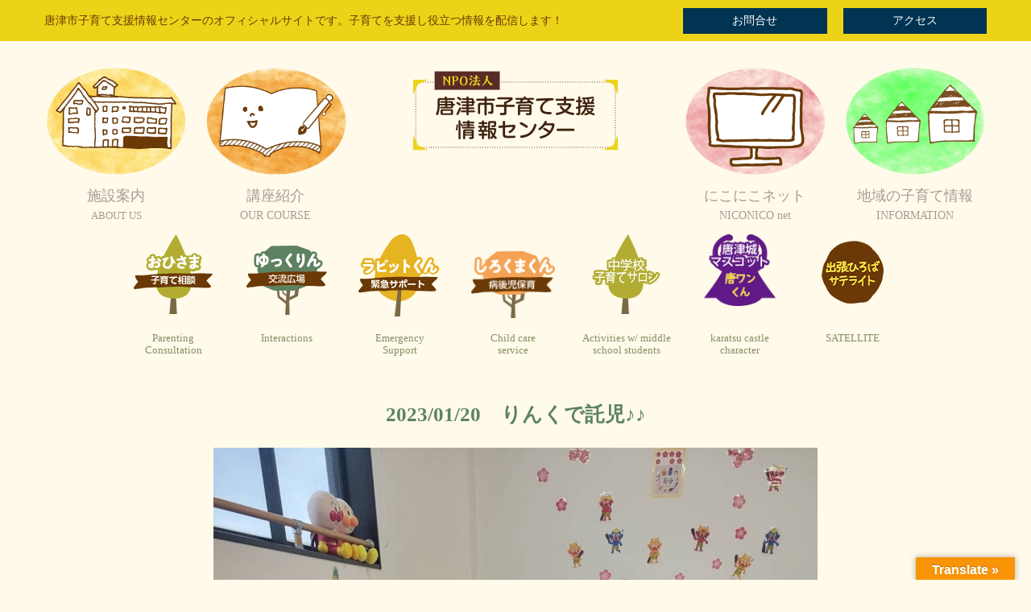

--- FILE ---
content_type: text/html; charset=UTF-8
request_url: https://karatsu-kosodate.net/rabbit/2023/01/20%E3%80%80%E3%82%8A%E3%82%93%E3%81%8F%E3%81%A7%E8%A8%97%E5%85%90%E2%99%AA%E2%99%AA
body_size: 14689
content:
<!DOCTYPE html>
<html dir="ltr" lang="ja" prefix="og: https://ogp.me/ns#">
<head>
	<meta charset="UTF-8">
	
	<meta name="viewport" content="width=device-width, initial-scale=1.0, maximum-scale=2.0, user-scalable=1" />
	<meta name="format-detection" content="telephone=no" />

		<!-- All in One SEO 4.5.9.2 - aioseo.com -->
		<title>ラビットくんの託児です。ボールをコロコロ上手に転がして遊んでるよ♪♪(*'▽')//</title>
		<meta name="robots" content="max-image-preview:large" />
		<link rel="canonical" href="https://karatsu-kosodate.net/rabbit/2023/01/20%E3%80%80%E3%82%8A%E3%82%93%E3%81%8F%E3%81%A7%E8%A8%97%E5%85%90%E2%99%AA%E2%99%AA" />
		<meta name="generator" content="All in One SEO (AIOSEO) 4.5.9.2" />
		<meta property="og:locale" content="ja_JP" />
		<meta property="og:site_name" content="【公式】唐津市子育て支援情報センター |" />
		<meta property="og:type" content="article" />
		<meta property="og:title" content="ラビットくんの託児です。ボールをコロコロ上手に転がして遊んでるよ♪♪(*&#039;▽&#039;)//" />
		<meta property="og:url" content="https://karatsu-kosodate.net/rabbit/2023/01/20%E3%80%80%E3%82%8A%E3%82%93%E3%81%8F%E3%81%A7%E8%A8%97%E5%85%90%E2%99%AA%E2%99%AA" />
		<meta property="article:published_time" content="2023-01-20T05:54:05+00:00" />
		<meta property="article:modified_time" content="2023-01-20T05:54:35+00:00" />
		<meta name="twitter:card" content="summary" />
		<meta name="twitter:title" content="ラビットくんの託児です。ボールをコロコロ上手に転がして遊んでるよ♪♪(*&#039;▽&#039;)//" />
		<meta name="google" content="nositelinkssearchbox" />
		<script type="application/ld+json" class="aioseo-schema">
			{"@context":"https:\/\/schema.org","@graph":[{"@type":"BreadcrumbList","@id":"https:\/\/karatsu-kosodate.net\/rabbit\/2023\/01\/20%E3%80%80%E3%82%8A%E3%82%93%E3%81%8F%E3%81%A7%E8%A8%97%E5%85%90%E2%99%AA%E2%99%AA#breadcrumblist","itemListElement":[{"@type":"ListItem","@id":"https:\/\/karatsu-kosodate.net\/#listItem","position":1,"name":"\u5bb6","item":"https:\/\/karatsu-kosodate.net\/","nextItem":"https:\/\/karatsu-kosodate.net\/rabbit\/2023\/01\/20%E3%80%80%E3%82%8A%E3%82%93%E3%81%8F%E3%81%A7%E8%A8%97%E5%85%90%E2%99%AA%E2%99%AA#listItem"},{"@type":"ListItem","@id":"https:\/\/karatsu-kosodate.net\/rabbit\/2023\/01\/20%E3%80%80%E3%82%8A%E3%82%93%E3%81%8F%E3%81%A7%E8%A8%97%E5%85%90%E2%99%AA%E2%99%AA#listItem","position":2,"name":"2023\/01\/20\u3000\u308a\u3093\u304f\u3067\u8a17\u5150\u266a\u266a","previousItem":"https:\/\/karatsu-kosodate.net\/#listItem"}]},{"@type":"Organization","@id":"https:\/\/karatsu-kosodate.net\/#organization","name":"\u3010\u516c\u5f0f\u3011\u5510\u6d25\u5e02\u5b50\u80b2\u3066\u652f\u63f4\u60c5\u5831\u30bb\u30f3\u30bf\u30fc","url":"https:\/\/karatsu-kosodate.net\/"},{"@type":"WebPage","@id":"https:\/\/karatsu-kosodate.net\/rabbit\/2023\/01\/20%E3%80%80%E3%82%8A%E3%82%93%E3%81%8F%E3%81%A7%E8%A8%97%E5%85%90%E2%99%AA%E2%99%AA#webpage","url":"https:\/\/karatsu-kosodate.net\/rabbit\/2023\/01\/20%E3%80%80%E3%82%8A%E3%82%93%E3%81%8F%E3%81%A7%E8%A8%97%E5%85%90%E2%99%AA%E2%99%AA","name":"\u30e9\u30d3\u30c3\u30c8\u304f\u3093\u306e\u8a17\u5150\u3067\u3059\u3002\u30dc\u30fc\u30eb\u3092\u30b3\u30ed\u30b3\u30ed\u4e0a\u624b\u306b\u8ee2\u304c\u3057\u3066\u904a\u3093\u3067\u308b\u3088\u266a\u266a(*'\u25bd')\/\/","inLanguage":"ja","isPartOf":{"@id":"https:\/\/karatsu-kosodate.net\/#website"},"breadcrumb":{"@id":"https:\/\/karatsu-kosodate.net\/rabbit\/2023\/01\/20%E3%80%80%E3%82%8A%E3%82%93%E3%81%8F%E3%81%A7%E8%A8%97%E5%85%90%E2%99%AA%E2%99%AA#breadcrumblist"},"image":{"@type":"ImageObject","url":"https:\/\/karatsu-kosodate.net\/wp10\/wp-content\/uploads\/2023\/01\/IMG_4605.jpg","@id":"https:\/\/karatsu-kosodate.net\/rabbit\/2023\/01\/20%E3%80%80%E3%82%8A%E3%82%93%E3%81%8F%E3%81%A7%E8%A8%97%E5%85%90%E2%99%AA%E2%99%AA\/#mainImage","width":750,"height":1000},"primaryImageOfPage":{"@id":"https:\/\/karatsu-kosodate.net\/rabbit\/2023\/01\/20%E3%80%80%E3%82%8A%E3%82%93%E3%81%8F%E3%81%A7%E8%A8%97%E5%85%90%E2%99%AA%E2%99%AA#mainImage"},"datePublished":"2023-01-20T14:54:05+09:00","dateModified":"2023-01-20T14:54:35+09:00"},{"@type":"WebSite","@id":"https:\/\/karatsu-kosodate.net\/#website","url":"https:\/\/karatsu-kosodate.net\/","name":"\u3010\u516c\u5f0f\u3011\u5510\u6d25\u5e02\u5b50\u80b2\u3066\u652f\u63f4\u60c5\u5831\u30bb\u30f3\u30bf\u30fc","inLanguage":"ja","publisher":{"@id":"https:\/\/karatsu-kosodate.net\/#organization"}}]}
		</script>
		<!-- All in One SEO -->

<link rel="shortcut icon" href="https://karatsu-kosodate.net/wp10/wp-content/uploads/2019/06/favi.ico" /><link rel='dns-prefetch' href='//maps.google.com' />
<link rel='dns-prefetch' href='//translate.google.com' />
<link rel="alternate" type="application/rss+xml" title="【公式】唐津市子育て支援情報センター &raquo; フィード" href="https://karatsu-kosodate.net/feed/" />
<script type="text/javascript">
/* <![CDATA[ */
window._wpemojiSettings = {"baseUrl":"https:\/\/s.w.org\/images\/core\/emoji\/14.0.0\/72x72\/","ext":".png","svgUrl":"https:\/\/s.w.org\/images\/core\/emoji\/14.0.0\/svg\/","svgExt":".svg","source":{"concatemoji":"https:\/\/karatsu-kosodate.net\/wp10\/wp-includes\/js\/wp-emoji-release.min.js?ver=6.4.7"}};
/*! This file is auto-generated */
!function(i,n){var o,s,e;function c(e){try{var t={supportTests:e,timestamp:(new Date).valueOf()};sessionStorage.setItem(o,JSON.stringify(t))}catch(e){}}function p(e,t,n){e.clearRect(0,0,e.canvas.width,e.canvas.height),e.fillText(t,0,0);var t=new Uint32Array(e.getImageData(0,0,e.canvas.width,e.canvas.height).data),r=(e.clearRect(0,0,e.canvas.width,e.canvas.height),e.fillText(n,0,0),new Uint32Array(e.getImageData(0,0,e.canvas.width,e.canvas.height).data));return t.every(function(e,t){return e===r[t]})}function u(e,t,n){switch(t){case"flag":return n(e,"\ud83c\udff3\ufe0f\u200d\u26a7\ufe0f","\ud83c\udff3\ufe0f\u200b\u26a7\ufe0f")?!1:!n(e,"\ud83c\uddfa\ud83c\uddf3","\ud83c\uddfa\u200b\ud83c\uddf3")&&!n(e,"\ud83c\udff4\udb40\udc67\udb40\udc62\udb40\udc65\udb40\udc6e\udb40\udc67\udb40\udc7f","\ud83c\udff4\u200b\udb40\udc67\u200b\udb40\udc62\u200b\udb40\udc65\u200b\udb40\udc6e\u200b\udb40\udc67\u200b\udb40\udc7f");case"emoji":return!n(e,"\ud83e\udef1\ud83c\udffb\u200d\ud83e\udef2\ud83c\udfff","\ud83e\udef1\ud83c\udffb\u200b\ud83e\udef2\ud83c\udfff")}return!1}function f(e,t,n){var r="undefined"!=typeof WorkerGlobalScope&&self instanceof WorkerGlobalScope?new OffscreenCanvas(300,150):i.createElement("canvas"),a=r.getContext("2d",{willReadFrequently:!0}),o=(a.textBaseline="top",a.font="600 32px Arial",{});return e.forEach(function(e){o[e]=t(a,e,n)}),o}function t(e){var t=i.createElement("script");t.src=e,t.defer=!0,i.head.appendChild(t)}"undefined"!=typeof Promise&&(o="wpEmojiSettingsSupports",s=["flag","emoji"],n.supports={everything:!0,everythingExceptFlag:!0},e=new Promise(function(e){i.addEventListener("DOMContentLoaded",e,{once:!0})}),new Promise(function(t){var n=function(){try{var e=JSON.parse(sessionStorage.getItem(o));if("object"==typeof e&&"number"==typeof e.timestamp&&(new Date).valueOf()<e.timestamp+604800&&"object"==typeof e.supportTests)return e.supportTests}catch(e){}return null}();if(!n){if("undefined"!=typeof Worker&&"undefined"!=typeof OffscreenCanvas&&"undefined"!=typeof URL&&URL.createObjectURL&&"undefined"!=typeof Blob)try{var e="postMessage("+f.toString()+"("+[JSON.stringify(s),u.toString(),p.toString()].join(",")+"));",r=new Blob([e],{type:"text/javascript"}),a=new Worker(URL.createObjectURL(r),{name:"wpTestEmojiSupports"});return void(a.onmessage=function(e){c(n=e.data),a.terminate(),t(n)})}catch(e){}c(n=f(s,u,p))}t(n)}).then(function(e){for(var t in e)n.supports[t]=e[t],n.supports.everything=n.supports.everything&&n.supports[t],"flag"!==t&&(n.supports.everythingExceptFlag=n.supports.everythingExceptFlag&&n.supports[t]);n.supports.everythingExceptFlag=n.supports.everythingExceptFlag&&!n.supports.flag,n.DOMReady=!1,n.readyCallback=function(){n.DOMReady=!0}}).then(function(){return e}).then(function(){var e;n.supports.everything||(n.readyCallback(),(e=n.source||{}).concatemoji?t(e.concatemoji):e.wpemoji&&e.twemoji&&(t(e.twemoji),t(e.wpemoji)))}))}((window,document),window._wpemojiSettings);
/* ]]> */
</script>
<link rel='stylesheet' id='sbi_styles-css' href='https://karatsu-kosodate.net/wp10/wp-content/plugins/instagram-feed-pro/css/sbi-styles.min.css?ver=6.8.1' type='text/css' media='all' />
<link rel='stylesheet' id='fancybox-css' href='//karatsu-kosodate.net/wp10/wp-content/plugins/weluka/assets/js/fancybox/jquery.fancybox.css?ver=2.1.5' type='text/css' media='all' />
<link rel='stylesheet' id='mediaelement-css' href='https://karatsu-kosodate.net/wp10/wp-includes/js/mediaelement/mediaelementplayer-legacy.min.css?ver=4.2.17' type='text/css' media='all' />
<link rel='stylesheet' id='wp-mediaelement-css' href='https://karatsu-kosodate.net/wp10/wp-includes/js/mediaelement/wp-mediaelement.min.css?ver=6.4.7' type='text/css' media='all' />
<link rel='stylesheet' id='weluka-flex-slider-css' href='//karatsu-kosodate.net/wp10/wp-content/plugins/weluka/assets/js/flexslider/flexslider.css?ver=2.6.3' type='text/css' media='all' />
<link rel='stylesheet' id='bootstrap-weluka-css' href='//karatsu-kosodate.net/wp10/wp-content/plugins/weluka/assets/css/bootstrap-weluka.min.css?ver=1.2.9.5' type='text/css' media='all' />
<link rel='stylesheet' id='bootstrap-dropdowns-enhancement-css' href='//karatsu-kosodate.net/wp10/wp-content/plugins/weluka/assets/css/dropdowns-enhancement.min.css?ver=3.3.1' type='text/css' media='all' />
<link rel='stylesheet' id='font-awesome-css' href='//karatsu-kosodate.net/wp10/wp-content/plugins/weluka/assets/css/font-awesome.min.css?ver=4.7.0' type='text/css' media='all' />
<link rel='stylesheet' id='weluka-animate-css' href='//karatsu-kosodate.net/wp10/wp-content/plugins/weluka/assets/css/weluka-animate.min.css?ver=1.2.9.5' type='text/css' media='all' />
<link rel='stylesheet' id='weluka-webfont-css' href='https://karatsu-kosodate.net/wp10/wp-content/plugins/weluka/assets/css/webfont1.css?ver=1.2.9.5' type='text/css' media='all' />
<style id='wp-emoji-styles-inline-css' type='text/css'>

	img.wp-smiley, img.emoji {
		display: inline !important;
		border: none !important;
		box-shadow: none !important;
		height: 1em !important;
		width: 1em !important;
		margin: 0 0.07em !important;
		vertical-align: -0.1em !important;
		background: none !important;
		padding: 0 !important;
	}
</style>
<link rel='stylesheet' id='wp-block-library-css' href='https://karatsu-kosodate.net/wp10/wp-includes/css/dist/block-library/style.min.css?ver=6.4.7' type='text/css' media='all' />
<style id='classic-theme-styles-inline-css' type='text/css'>
/*! This file is auto-generated */
.wp-block-button__link{color:#fff;background-color:#32373c;border-radius:9999px;box-shadow:none;text-decoration:none;padding:calc(.667em + 2px) calc(1.333em + 2px);font-size:1.125em}.wp-block-file__button{background:#32373c;color:#fff;text-decoration:none}
</style>
<style id='global-styles-inline-css' type='text/css'>
body{--wp--preset--color--black: #000000;--wp--preset--color--cyan-bluish-gray: #abb8c3;--wp--preset--color--white: #ffffff;--wp--preset--color--pale-pink: #f78da7;--wp--preset--color--vivid-red: #cf2e2e;--wp--preset--color--luminous-vivid-orange: #ff6900;--wp--preset--color--luminous-vivid-amber: #fcb900;--wp--preset--color--light-green-cyan: #7bdcb5;--wp--preset--color--vivid-green-cyan: #00d084;--wp--preset--color--pale-cyan-blue: #8ed1fc;--wp--preset--color--vivid-cyan-blue: #0693e3;--wp--preset--color--vivid-purple: #9b51e0;--wp--preset--gradient--vivid-cyan-blue-to-vivid-purple: linear-gradient(135deg,rgba(6,147,227,1) 0%,rgb(155,81,224) 100%);--wp--preset--gradient--light-green-cyan-to-vivid-green-cyan: linear-gradient(135deg,rgb(122,220,180) 0%,rgb(0,208,130) 100%);--wp--preset--gradient--luminous-vivid-amber-to-luminous-vivid-orange: linear-gradient(135deg,rgba(252,185,0,1) 0%,rgba(255,105,0,1) 100%);--wp--preset--gradient--luminous-vivid-orange-to-vivid-red: linear-gradient(135deg,rgba(255,105,0,1) 0%,rgb(207,46,46) 100%);--wp--preset--gradient--very-light-gray-to-cyan-bluish-gray: linear-gradient(135deg,rgb(238,238,238) 0%,rgb(169,184,195) 100%);--wp--preset--gradient--cool-to-warm-spectrum: linear-gradient(135deg,rgb(74,234,220) 0%,rgb(151,120,209) 20%,rgb(207,42,186) 40%,rgb(238,44,130) 60%,rgb(251,105,98) 80%,rgb(254,248,76) 100%);--wp--preset--gradient--blush-light-purple: linear-gradient(135deg,rgb(255,206,236) 0%,rgb(152,150,240) 100%);--wp--preset--gradient--blush-bordeaux: linear-gradient(135deg,rgb(254,205,165) 0%,rgb(254,45,45) 50%,rgb(107,0,62) 100%);--wp--preset--gradient--luminous-dusk: linear-gradient(135deg,rgb(255,203,112) 0%,rgb(199,81,192) 50%,rgb(65,88,208) 100%);--wp--preset--gradient--pale-ocean: linear-gradient(135deg,rgb(255,245,203) 0%,rgb(182,227,212) 50%,rgb(51,167,181) 100%);--wp--preset--gradient--electric-grass: linear-gradient(135deg,rgb(202,248,128) 0%,rgb(113,206,126) 100%);--wp--preset--gradient--midnight: linear-gradient(135deg,rgb(2,3,129) 0%,rgb(40,116,252) 100%);--wp--preset--font-size--small: 13px;--wp--preset--font-size--medium: 20px;--wp--preset--font-size--large: 36px;--wp--preset--font-size--x-large: 42px;--wp--preset--spacing--20: 0.44rem;--wp--preset--spacing--30: 0.67rem;--wp--preset--spacing--40: 1rem;--wp--preset--spacing--50: 1.5rem;--wp--preset--spacing--60: 2.25rem;--wp--preset--spacing--70: 3.38rem;--wp--preset--spacing--80: 5.06rem;--wp--preset--shadow--natural: 6px 6px 9px rgba(0, 0, 0, 0.2);--wp--preset--shadow--deep: 12px 12px 50px rgba(0, 0, 0, 0.4);--wp--preset--shadow--sharp: 6px 6px 0px rgba(0, 0, 0, 0.2);--wp--preset--shadow--outlined: 6px 6px 0px -3px rgba(255, 255, 255, 1), 6px 6px rgba(0, 0, 0, 1);--wp--preset--shadow--crisp: 6px 6px 0px rgba(0, 0, 0, 1);}:where(.is-layout-flex){gap: 0.5em;}:where(.is-layout-grid){gap: 0.5em;}body .is-layout-flow > .alignleft{float: left;margin-inline-start: 0;margin-inline-end: 2em;}body .is-layout-flow > .alignright{float: right;margin-inline-start: 2em;margin-inline-end: 0;}body .is-layout-flow > .aligncenter{margin-left: auto !important;margin-right: auto !important;}body .is-layout-constrained > .alignleft{float: left;margin-inline-start: 0;margin-inline-end: 2em;}body .is-layout-constrained > .alignright{float: right;margin-inline-start: 2em;margin-inline-end: 0;}body .is-layout-constrained > .aligncenter{margin-left: auto !important;margin-right: auto !important;}body .is-layout-constrained > :where(:not(.alignleft):not(.alignright):not(.alignfull)){max-width: var(--wp--style--global--content-size);margin-left: auto !important;margin-right: auto !important;}body .is-layout-constrained > .alignwide{max-width: var(--wp--style--global--wide-size);}body .is-layout-flex{display: flex;}body .is-layout-flex{flex-wrap: wrap;align-items: center;}body .is-layout-flex > *{margin: 0;}body .is-layout-grid{display: grid;}body .is-layout-grid > *{margin: 0;}:where(.wp-block-columns.is-layout-flex){gap: 2em;}:where(.wp-block-columns.is-layout-grid){gap: 2em;}:where(.wp-block-post-template.is-layout-flex){gap: 1.25em;}:where(.wp-block-post-template.is-layout-grid){gap: 1.25em;}.has-black-color{color: var(--wp--preset--color--black) !important;}.has-cyan-bluish-gray-color{color: var(--wp--preset--color--cyan-bluish-gray) !important;}.has-white-color{color: var(--wp--preset--color--white) !important;}.has-pale-pink-color{color: var(--wp--preset--color--pale-pink) !important;}.has-vivid-red-color{color: var(--wp--preset--color--vivid-red) !important;}.has-luminous-vivid-orange-color{color: var(--wp--preset--color--luminous-vivid-orange) !important;}.has-luminous-vivid-amber-color{color: var(--wp--preset--color--luminous-vivid-amber) !important;}.has-light-green-cyan-color{color: var(--wp--preset--color--light-green-cyan) !important;}.has-vivid-green-cyan-color{color: var(--wp--preset--color--vivid-green-cyan) !important;}.has-pale-cyan-blue-color{color: var(--wp--preset--color--pale-cyan-blue) !important;}.has-vivid-cyan-blue-color{color: var(--wp--preset--color--vivid-cyan-blue) !important;}.has-vivid-purple-color{color: var(--wp--preset--color--vivid-purple) !important;}.has-black-background-color{background-color: var(--wp--preset--color--black) !important;}.has-cyan-bluish-gray-background-color{background-color: var(--wp--preset--color--cyan-bluish-gray) !important;}.has-white-background-color{background-color: var(--wp--preset--color--white) !important;}.has-pale-pink-background-color{background-color: var(--wp--preset--color--pale-pink) !important;}.has-vivid-red-background-color{background-color: var(--wp--preset--color--vivid-red) !important;}.has-luminous-vivid-orange-background-color{background-color: var(--wp--preset--color--luminous-vivid-orange) !important;}.has-luminous-vivid-amber-background-color{background-color: var(--wp--preset--color--luminous-vivid-amber) !important;}.has-light-green-cyan-background-color{background-color: var(--wp--preset--color--light-green-cyan) !important;}.has-vivid-green-cyan-background-color{background-color: var(--wp--preset--color--vivid-green-cyan) !important;}.has-pale-cyan-blue-background-color{background-color: var(--wp--preset--color--pale-cyan-blue) !important;}.has-vivid-cyan-blue-background-color{background-color: var(--wp--preset--color--vivid-cyan-blue) !important;}.has-vivid-purple-background-color{background-color: var(--wp--preset--color--vivid-purple) !important;}.has-black-border-color{border-color: var(--wp--preset--color--black) !important;}.has-cyan-bluish-gray-border-color{border-color: var(--wp--preset--color--cyan-bluish-gray) !important;}.has-white-border-color{border-color: var(--wp--preset--color--white) !important;}.has-pale-pink-border-color{border-color: var(--wp--preset--color--pale-pink) !important;}.has-vivid-red-border-color{border-color: var(--wp--preset--color--vivid-red) !important;}.has-luminous-vivid-orange-border-color{border-color: var(--wp--preset--color--luminous-vivid-orange) !important;}.has-luminous-vivid-amber-border-color{border-color: var(--wp--preset--color--luminous-vivid-amber) !important;}.has-light-green-cyan-border-color{border-color: var(--wp--preset--color--light-green-cyan) !important;}.has-vivid-green-cyan-border-color{border-color: var(--wp--preset--color--vivid-green-cyan) !important;}.has-pale-cyan-blue-border-color{border-color: var(--wp--preset--color--pale-cyan-blue) !important;}.has-vivid-cyan-blue-border-color{border-color: var(--wp--preset--color--vivid-cyan-blue) !important;}.has-vivid-purple-border-color{border-color: var(--wp--preset--color--vivid-purple) !important;}.has-vivid-cyan-blue-to-vivid-purple-gradient-background{background: var(--wp--preset--gradient--vivid-cyan-blue-to-vivid-purple) !important;}.has-light-green-cyan-to-vivid-green-cyan-gradient-background{background: var(--wp--preset--gradient--light-green-cyan-to-vivid-green-cyan) !important;}.has-luminous-vivid-amber-to-luminous-vivid-orange-gradient-background{background: var(--wp--preset--gradient--luminous-vivid-amber-to-luminous-vivid-orange) !important;}.has-luminous-vivid-orange-to-vivid-red-gradient-background{background: var(--wp--preset--gradient--luminous-vivid-orange-to-vivid-red) !important;}.has-very-light-gray-to-cyan-bluish-gray-gradient-background{background: var(--wp--preset--gradient--very-light-gray-to-cyan-bluish-gray) !important;}.has-cool-to-warm-spectrum-gradient-background{background: var(--wp--preset--gradient--cool-to-warm-spectrum) !important;}.has-blush-light-purple-gradient-background{background: var(--wp--preset--gradient--blush-light-purple) !important;}.has-blush-bordeaux-gradient-background{background: var(--wp--preset--gradient--blush-bordeaux) !important;}.has-luminous-dusk-gradient-background{background: var(--wp--preset--gradient--luminous-dusk) !important;}.has-pale-ocean-gradient-background{background: var(--wp--preset--gradient--pale-ocean) !important;}.has-electric-grass-gradient-background{background: var(--wp--preset--gradient--electric-grass) !important;}.has-midnight-gradient-background{background: var(--wp--preset--gradient--midnight) !important;}.has-small-font-size{font-size: var(--wp--preset--font-size--small) !important;}.has-medium-font-size{font-size: var(--wp--preset--font-size--medium) !important;}.has-large-font-size{font-size: var(--wp--preset--font-size--large) !important;}.has-x-large-font-size{font-size: var(--wp--preset--font-size--x-large) !important;}
.wp-block-navigation a:where(:not(.wp-element-button)){color: inherit;}
:where(.wp-block-post-template.is-layout-flex){gap: 1.25em;}:where(.wp-block-post-template.is-layout-grid){gap: 1.25em;}
:where(.wp-block-columns.is-layout-flex){gap: 2em;}:where(.wp-block-columns.is-layout-grid){gap: 2em;}
.wp-block-pullquote{font-size: 1.5em;line-height: 1.6;}
</style>
<link rel='stylesheet' id='contact-form-7-css' href='https://karatsu-kosodate.net/wp10/wp-content/plugins/contact-form-7/includes/css/styles.css?ver=5.9.3' type='text/css' media='all' />
<link rel='stylesheet' id='google-language-translator-css' href='https://karatsu-kosodate.net/wp10/wp-content/plugins/google-language-translator/css/style.css?ver=6.0.20' type='text/css' media='' />
<link rel='stylesheet' id='glt-toolbar-styles-css' href='https://karatsu-kosodate.net/wp10/wp-content/plugins/google-language-translator/css/toolbar.css?ver=6.0.20' type='text/css' media='' />
<link rel='stylesheet' id='welukatheme00-style-css' href='//karatsu-kosodate.net/wp10/wp-content/themes/weluka-theme-00/style.css?ver=6.4.7' type='text/css' media='all' />
<link rel='stylesheet' id='tablepress-default-css' href='https://karatsu-kosodate.net/wp10/wp-content/plugins/tablepress/css/build/default.css?ver=2.2.5' type='text/css' media='all' />
<script type="text/javascript" src="https://karatsu-kosodate.net/wp10/wp-includes/js/jquery/jquery.min.js?ver=3.7.1" id="jquery-core-js"></script>
<script type="text/javascript" src="https://karatsu-kosodate.net/wp10/wp-includes/js/jquery/jquery-migrate.min.js?ver=3.4.1" id="jquery-migrate-js"></script>
<script type="text/javascript" src="//karatsu-kosodate.net/wp10/wp-content/plugins/weluka/assets/js/lazysizes-gh-pages/lazysizes.min.js?ver=4.0.2" id="lazysizes-js"></script>
<link rel="https://api.w.org/" href="https://karatsu-kosodate.net/wp-json/" /><link rel="alternate" type="application/json" href="https://karatsu-kosodate.net/wp-json/wp/v2/rabbit/26823" /><link rel="EditURI" type="application/rsd+xml" title="RSD" href="https://karatsu-kosodate.net/wp10/xmlrpc.php?rsd" />
<meta name="generator" content="WordPress 6.4.7" />
<link rel='shortlink' href='https://karatsu-kosodate.net/?p=26823' />
<link rel="alternate" type="application/json+oembed" href="https://karatsu-kosodate.net/wp-json/oembed/1.0/embed?url=https%3A%2F%2Fkaratsu-kosodate.net%2Frabbit%2F2023%2F01%2F20%25E3%2580%2580%25E3%2582%258A%25E3%2582%2593%25E3%2581%258F%25E3%2581%25A7%25E8%25A8%2597%25E5%2585%2590%25E2%2599%25AA%25E2%2599%25AA" />
<link rel="alternate" type="text/xml+oembed" href="https://karatsu-kosodate.net/wp-json/oembed/1.0/embed?url=https%3A%2F%2Fkaratsu-kosodate.net%2Frabbit%2F2023%2F01%2F20%25E3%2580%2580%25E3%2582%258A%25E3%2582%2593%25E3%2581%258F%25E3%2581%25A7%25E8%25A8%2597%25E5%2585%2590%25E2%2599%25AA%25E2%2599%25AA&#038;format=xml" />

<link rel='stylesheet' id='10-css' href='//karatsu-kosodate.net/wp10/wp-content/uploads/custom-css-js/10.css?v=1416' type="text/css" media='all' />
<style>p.hello{font-size:12px;color:darkgray;}#google_language_translator,#flags{text-align:left;}#google_language_translator{clear:both;}#flags{width:165px;}#flags a{display:inline-block;margin-right:2px;}#google_language_translator{width:auto!important;}div.skiptranslate.goog-te-gadget{display:inline!important;}.goog-tooltip{display: none!important;}.goog-tooltip:hover{display: none!important;}.goog-text-highlight{background-color:transparent!important;border:none!important;box-shadow:none!important;}#google_language_translator select.goog-te-combo{color:#32373c;}#google_language_translator{color:transparent;}body{top:0px!important;}#goog-gt-{display:none!important;}font font{background-color:transparent!important;box-shadow:none!important;position:initial!important;}#glt-translate-trigger > span{color:#ffffff;}#glt-translate-trigger{background:#f89406;}.goog-te-gadget .goog-te-combo{width:100%;}</style><style type="text/css">body { background-color:#fffaea; }</style><style type="text/css">body{
font-family: "新丸ゴ M JIS2004" !important;
}</style><!--[if lt IE 9]><script src="https://karatsu-kosodate.net/wp10/wp-content/plugins/weluka/assets/js/html5shiv.min.js"></script><script src="https://karatsu-kosodate.net/wp10/wp-content/plugins/weluka/assets/js/respond.min.js"></script><![endif]--><script type="text/javascript" src="//webfont.fontplus.jp/accessor/script/fontplus.js?MKDMR8KtoVs%3D&box=PSh45K0zimU%3D&aa=1&ab=2" charset="utf-8"></script>

<!-- Google tag (gtag.js) -->
<script async src="https://www.googletagmanager.com/gtag/js?id=G-TZZG369V2B"></script>
<script>
  window.dataLayer = window.dataLayer || [];
  function gtag(){dataLayer.push(arguments);}
  gtag('js', new Date());

  gtag('config', 'G-TZZG369V2B');
</script></head>
<body data-rsssl=1 class="rabbit-template-default single single-rabbit postid-26823">
<header id="weluka-main-header" class=" weluka-custom-header">
<div class="weluka-builder-content"><div id="section_wl419745932635a2fed69119" class="weluka-section  hidden-xs weluka-responsive-mp" style=" background-color:#ecd318; margin-top:0px; margin-bottom:0px; padding-top:0px; padding-bottom:0px;" data-smm="0,,0,,px" data-xsm="0,,0,,px" data-smp="0,,0,,px" data-xsp="0,,0,,px"><div class="weluka-container clearfix"><div id="row_wl310662076635a2fed69131" class="weluka-row clearfix  weluka-responsive-mp "  style=" margin-top:0px;" data-smm="0,,0,,px" data-xsm="0,,0,,px"><div id="col_wl392005831635a2fed6913e" class="weluka-col weluka-col-md-8 hidden-xs "  style=" padding-top:10px;"><h1 id="weluka_hdtext_wl1350588470635a2fed6914b" class="weluka-hdtext weluka-content  " style=" font-size:14px; color:#6a3906;">唐津市子育て支援情報センターのオフィシャルサイトです。子育てを支援し役立つ情報を配信します！</h1></div><div id="col_wl1682630585635a2fed6915b" class="weluka-col weluka-col-md-2  weluka-responsive-mp weluka-col-sm-6 weluka-col-xs-6 "  style=" margin-top:0px;" data-xsm="0,,,,px" data-xsp="0,,,,px"><div id="weluka_btn_wl210692234635a2fed69166" class="weluka-button weluka-content weluka-text-center " ><a id="weluka_btn_alink_wl890230372635a2fed6916a" href="/clipmail/index.html" class="weluka-btn weluka-btn-default btn-block no-rounded " >お問合せ</a></div><div class="weluka-hide"><style>a#weluka_btn_alink_wl890230372635a2fed6916a{background-color:#013453 !important;color:#ffffff !important;border:none !important;}</style></div></div><div id="col_wl1688162150635a2fed6917b" class="weluka-col weluka-col-md-2  weluka-responsive-mp weluka-col-sm-6 weluka-col-xs-6 "  style=" margin-top:0px;" data-xsm="0,,,,px" data-xsp="0,,,,px"><div id="weluka_btn_wl1006480875635a2fed69185" class="weluka-button weluka-content weluka-text-center " ><a id="weluka_btn_alink_wl495660652635a2fed69188" href="/access" class="weluka-btn weluka-btn-default btn-block no-rounded " >アクセス</a></div><div class="weluka-hide"><style>a#weluka_btn_alink_wl495660652635a2fed69188{background-color:#013453 !important;color:#ffffff !important;border:none !important;}</style></div></div></div></div></div><div id="section_wl251076405635a2fed691a0" class="weluka-section  hidden-xs weluka-responsive-mp" style=" background-color:#fffaea; margin-top:0px; margin-bottom:0px; padding-top:0px; padding-bottom:0px;" data-mdm="0,,0,,px" data-xsm="0,,0,,px" data-mdp="0,,0,,px" data-xsp="0,,0,,px"><div class="weluka-container clearfix"><div id="row_wl578726986635a2fed691ac" class="weluka-row clearfix  weluka-responsive-mp "  style=" margin-top:20px;" data-smm="0,,0,,px" data-xsm="0,,0,,px" data-smp="0,,0,,px" data-xsp="0,,0,,px"><div id="col_wl2000301164635a2fed691b5" class="weluka-col weluka-col-md-12  "  style=""><div id="row_wl1323105635635a2fed691bc" class="weluka-row clearfix  weluka-responsive-mp "  style="" data-smm="0,,0,,px" data-xsm="0,,0,,px" data-smp="0,,0,,px" data-xsp="0,,0,,px"><div id="col_wl641813415635a2fed691c6" class="weluka-col weluka-col-md-2  weluka-col-sm-2 "  style=""><div id="weluka_img_wl1112802586635a2fed691d5" class="weluka-img weluka-content weluka-text-center "  style=" margin-bottom:0px; padding-bottom:0px;"><a href="/about.html" title="施設案内"><img class="img-responsive" src="https://karatsu-kosodate.net/wp10/wp-content/uploads/2021/06/menu-btn01.png" width="" height="" alt="施設案内" /></a></div><div id="weluka_text_wl1685809026635a2fed691f4" class="weluka-text weluka-content  " style=" margin-bottom:0px; padding-top:0px; padding-bottom:0px;"><p style="text-align: center;"><a href="/about.html"><span style="color: #a59c98; font-size: 18px;">施設案内</span></a></p></div><div id="weluka_text_wl813642317635a2fed691fe" class="weluka-text weluka-content  " style=" margin-top:0px; margin-bottom:0px; padding-top:0px; padding-bottom:0px;"><p style="text-align: center;"><a href="/about.html"><span style="color: #a59c98; font-size: 13px;">ABOUT US</span></a></p></div></div><div id="col_wl285116307635a2fed69208" class="weluka-col weluka-col-md-2  weluka-col-sm-2 "  style=""><div id="weluka_img_wl624098640635a2fed69212" class="weluka-img weluka-content weluka-text-center " ><a href="/lecture.html" title="講座紹介"><img class="img-responsive" src="https://karatsu-kosodate.net/wp10/wp-content/uploads/2021/06/menu-btn02.png" width="" height="" alt="講座紹介" /></a></div><div id="weluka_text_wl1940509544635a2fed69223" class="weluka-text weluka-content  " style=" margin-top:0px; margin-bottom:0px; padding-top:0px; padding-bottom:0px;"><p style="text-align: center;"><a href="/lecture.html"><span style="color: #a59c98; font-size: 18px;">講座紹介</span></a></p></div><div id="weluka_text_wl791824797635a2fed6922d" class="weluka-text weluka-content  " style=" margin-top:0px; margin-bottom:0px; padding-top:0px; padding-bottom:0px;"><p style="text-align: center;"><a href="/lecture.html"><span style="color: #a59c98;">OUR COURSE</span></a></p></div></div><div id="col_wl534482631635a2fed69236" class="weluka-col weluka-col-md-4  weluka-col-sm-4 "  style=""><div id="weluka_img_wl1386672375635a2fed6923f" class="weluka-img weluka-content weluka-text-center " ><a href="/"><img class="img-responsive" src="https://karatsu-kosodate.net/wp10/wp-content/uploads/2020/02/logoRe.png" width="" height="" alt="" /></a></div></div><div id="col_wl1366505799635a2fed6924e" class="weluka-col weluka-col-md-2  weluka-col-sm-2 "  style=""><div id="weluka_img_wl1934703176635a2fed69258" class="weluka-img weluka-content weluka-text-center " ><a href="/niconiconet.html" title="にこにこネット"><img class="img-responsive" src="https://karatsu-kosodate.net/wp10/wp-content/uploads/2021/06/menu-btn03.png" width="" height="" alt="にこにこネット" /></a></div><div id="weluka_text_wl1648580874635a2fed6926a" class="weluka-text weluka-content  " style=" margin-top:0px; margin-bottom:0px; margin-left:0px; margin-right:0px; padding-top:0px; padding-bottom:0px; padding-left:0px; padding-right:0px;"><p style="text-align: center;"><a href="/niconiconet.html"><span style="color: #a59c98; font-size: 18px;">にこにこネット</span></a></p></div><div id="weluka_text_wl1668211809635a2fed69276" class="weluka-text weluka-content  " style=" margin-top:0px; margin-bottom:0px; padding-top:0px; padding-bottom:0px;"><p style="text-align: center;"><a href="/niconiconet.html"><span style="color: #a59c98;">NICONICO net</span></a></p></div></div><div id="col_wl1511725910635a2fed6927f" class="weluka-col weluka-col-md-2  weluka-col-sm-2 "  style=""><div id="weluka_img_wl2029948142635a2fed69289" class="weluka-img weluka-content weluka-text-center " ><a href="/info.html" title="地域の子育て情報"><img class="img-responsive" src="https://karatsu-kosodate.net/wp10/wp-content/uploads/2021/06/menu-btn04.png" width="" height="" alt="地域の子育て情報" /></a></div><div id="weluka_text_wl1205815803635a2fed69299" class="weluka-text weluka-content  " style=" margin-top:0px; margin-bottom:0px; padding-top:0px; padding-bottom:0px;"><p style="text-align: center;"><a href="/info.html"><span style="color: #a59c98; font-size: 18px;">地域の子育て情報</span></a></p></div><div id="weluka_text_wl2123117305635a2fed692a2" class="weluka-text weluka-content  " style=" margin-top:0px; margin-bottom:0px; padding-top:0px; padding-bottom:0px;"><p style="text-align: center;"><a href="/info.html"><span style="color: #a59c98;">INFORMATION</span></a></p></div></div></div></div></div></div></div><div id="section_wl1083207473635a2fed692b9" class="weluka-section  menu-sp hidden-lg hidden-md hidden-sm weluka-responsive-mp" style=" background-color:#fffaea; margin-top:0px; margin-bottom:0px; padding-top:0px; padding-bottom:0px;" data-smm="0,,0,,px" data-xsm="0,,0,,px" data-smp="0,,0,,px" data-xsp="0,,0,,px"><div class="weluka-container clearfix"><div id="row_wl182760201635a2fed692c5" class="weluka-row clearfix  weluka-responsive-mp "  style=" margin-top:0px; margin-bottom:0px; padding-top:0px; padding-bottom:0px;" data-smm="0,,0,,px" data-xsm="0,,0,,px" data-smp="0,,0,,px" data-xsp="0,,0,,px"><div id="col_wl937038869635a2fed692d0" class="weluka-col weluka-col-md-12  weluka-responsive-mp "  style=" margin-top:0px; margin-bottom:0px; padding-top:0px; padding-bottom:0px;" data-smm="0,,0,,px" data-xsm="0,,0,,px" data-smp="0,,0,,px" data-xsp="0,,0,,px"><div id="row_wl1559507867635a2fed692da" class="weluka-row clearfix weluka-colh-vcenter-nostretch weluka-colh-vcenter-nostretch-sm weluka-colh-vcenter-nostretch-xs  "  style=""><div id="col_wl1513515678635a2fed692e3" class="weluka-col weluka-col-md-6  weluka-responsive-mp weluka-col-sm-10 weluka-col-xs-10 "  style=" margin-top:0px; margin-bottom:0px; padding-top:0px; padding-bottom:0px;" data-smp=",40,,40,px" data-xsp=",40,,40,px"><div id="weluka_img_wl2043724823635a2fed692f1" class="weluka-img weluka-content weluka-text-center  weluka-responsive-mp"  style=" margin-top:0px; margin-bottom:0px; padding-top:0px; padding-bottom:0px;" data-smm="0,,0,,px" data-xsm="0,,0,,px" data-smp="0,,0,40,px" data-xsp="0,,0,40,px"><a href="/"><img class="img-responsive" src="https://karatsu-kosodate.net/wp10/wp-content/uploads/2020/02/logoRe.png" width="" height="" alt="" /></a></div></div><div id="col_wl1130780083635a2fed69303" class="weluka-col weluka-col-md-6  weluka-col-sm-2 weluka-col-xs-2 "  style=" padding-left:0px;"><div id="weluka_wpmenu_wl917612857635a2fed69315" class="weluka-wp-widget weluka-wpmenu weluka-content clearfix "  style=" margin-bottom:0px; padding-bottom:0px;"><div class="weluka-nav weluka-nav-bar-ham clearfix  navbar-right weluka-ham-drower weluka-ham-drower-right" style=""><button id="wl112006004635a2fed69312" type="button" class="navbar-toggle weluka-toggle weluka-navbar-orange" data-target="#wl302150423635a2fed6930e" style=""><span class="sr-only">Navigation</span><span class="icon-bar"></span> <span class="icon-bar"></span> <span class="icon-bar"></span></button><div id="wl302150423635a2fed6930e" class="weluka-collapse"><ul id="menu-sp-menu" class="nav navbar-nav weluka-navbar-orange"><li id="menu-item-17027" class="menu-item menu-item-type-post_type menu-item-object-page menu-item-17027"><a href="https://karatsu-kosodate.net/ohisama"><span class="linktext">おひさま</span></a></li>
<li id="menu-item-17028" class="menu-item menu-item-type-post_type menu-item-object-page menu-item-17028"><a href="https://karatsu-kosodate.net/yukkurin"><span class="linktext">ゆっくりん</span></a></li>
<li id="menu-item-17030" class="menu-item menu-item-type-post_type menu-item-object-page menu-item-17030"><a href="https://karatsu-kosodate.net/white_bear.html"><span class="linktext">しろくまくん</span></a></li>
<li id="menu-item-17031" class="menu-item menu-item-type-post_type menu-item-object-page menu-item-17031"><a href="https://karatsu-kosodate.net/kosodate_salon.html"><span class="linktext">中学校子育てサロン</span></a></li>
<li id="menu-item-17032" class="menu-item menu-item-type-custom menu-item-object-custom menu-item-17032"><a href="http://karatsu-karawankun.com/"><span class="linktext">唐津城マスコット唐ワンくん</span></a></li>
<li id="menu-item-34241" class="menu-item menu-item-type-post_type menu-item-object-page menu-item-34241"><a href="https://karatsu-kosodate.net/oteguchi"><span class="linktext">出張ひろばサテライト厳木</span></a></li>
<li id="menu-item-17034" class="menu-item menu-item-type-post_type menu-item-object-page menu-item-17034"><a href="https://karatsu-kosodate.net/about.html"><span class="linktext">施設案内</span></a></li>
<li id="menu-item-17035" class="menu-item menu-item-type-post_type menu-item-object-page menu-item-17035"><a href="https://karatsu-kosodate.net/lecture.html"><span class="linktext">講座紹介</span></a></li>
<li id="menu-item-17036" class="menu-item menu-item-type-post_type menu-item-object-page menu-item-17036"><a href="https://karatsu-kosodate.net/niconiconet.html"><span class="linktext">にこにこねっと</span></a></li>
<li id="menu-item-17037" class="menu-item menu-item-type-post_type menu-item-object-page menu-item-17037"><a href="https://karatsu-kosodate.net/info.html"><span class="linktext">地域の子育て情報</span></a></li>
<li id="menu-item-34152" class="menu-item menu-item-type-custom menu-item-object-custom menu-item-home menu-item-34152"><a href="https://karatsu-kosodate.net#kosodate-calender"><span class="linktext">子育てカレンダー</span></a></li>
<li id="menu-item-17094" class="menu-item menu-item-type-post_type menu-item-object-page menu-item-17094"><a href="https://karatsu-kosodate.net/clipmail/index.html"><span class="linktext">お問合せ</span></a></li>
<li id="menu-item-17095" class="menu-item menu-item-type-post_type menu-item-object-page menu-item-17095"><a href="https://karatsu-kosodate.net/access"><span class="linktext">アクセス</span></a></li>
</ul></div></div></div><p id="weluka_hdtext_wl1294674759635a2fed6931e" class="weluka-hdtext weluka-content weluka-text-right  " style=" font-size:10px; margin-top:0px; padding-top:0px;">メニュー</p></div></div></div></div></div></div><div id="section_wl1090233581635a2fed6933b" class="weluka-section  hidden-xs weluka-responsive-mp" style=" background-color:#fffaea; margin-top:0px;" data-smm="0,,0,,px" data-xsm="0,,0,,px" data-smp="0,,0,,px" data-xsp="0,,0,,px"><div class="weluka-container clearfix"><div id="row_wl165680619635a2fed69347" class="weluka-row clearfix  weluka-responsive-mp "  style="" data-smm="0,,0,,px" data-xsm="0,,0,,px" data-smp="0,,0,,px" data-xsp="0,,0,,px"><div id="col_wl969806841635a2fed69352" class="weluka-col weluka-col-md-12  weluka-responsive-mp "  style=" padding-left:100px; padding-right:100px;" data-smm="0,,0,,px" data-xsm="0,,0,,px" data-smp="0,5,0,5,px" data-xsp="0,5,0,5,px"><div id="weluka_text_wl1986570345635a2fed6935c" class="weluka-text weluka-content   weluka-responsive-mp" style="" data-smm="0,,0,,px" data-xsm="0,,0,,px" data-smp="0,,0,,px" data-xsp="0,,0,,px"><div class="middle_nav">
<div class="nav_flame">
<ul>
 	<li><a href="/ohisama"><img src="https://karatsu-kosodate.net/wp10/wp-content/uploads/2019/03/nav_01.png" alt="" width="98px" /></a></li>
 	<li><a href="/yukkurin"><img src="https://karatsu-kosodate.net/wp10/wp-content/uploads/2019/05/yukkuri_ico02.png" alt="" width="100px" /></a></li>
 	<li><a href="/rabbit.html"><img src="https://karatsu-kosodate.net/wp10/wp-content/uploads/2019/03/nav_03.png" alt="" width="103px" /></a></li>
 	<li><a href="/white_bear.html"><img src="https://karatsu-kosodate.net/wp10/wp-content/uploads/2019/05/sirokuma_ico_02.png" alt="" width="104px" /></a></li>
 	<li><a href="/kosodate_salon.html"><img src="https://karatsu-kosodate.net/wp10/wp-content/uploads/2019/03/nav_05.png" alt="" width="89px" /></a></li>
 	<li><a href="http://karatsu-karawankun.com/" target="_blank" rel="noopener"><img src="https://karatsu-kosodate.net/wp10/wp-content/uploads/2019/04/karawan_nav.png" alt="" width="89px" /></a></li>
 	<li><a href="/oteguchi"><img src="https://karatsu-kosodate.net/wp10/wp-content/uploads/2022/10/20221027_nav_06.png" alt="" width="89px" /></a></li>
</ul>
</div>
<!-- /nav_flame -->

</div>
<!-- /middle_nav -->
<div class="clear_both"></div>
<!-- テキストリンク -->
<div class="nav_txt">
<div class="nav_txt_flame">
<span class="nav_txt_link"><a class="nav_link" href="/ohisama">Parenting<br />Consultation</a></span>
<span class="nav_txt_link"><a class="nav_link" href="/yukkurin">Interactions</a></span>
<span class="nav_txt_link"><a class="nav_link" href="/rabbit.html">Emergency<br />Support</a></span>
<span class="nav_txt_link"><a class="nav_link" href="/white_bear.html">Child care<br />service</a></span>
<span class="nav_txt_link"><a class="nav_link" href="/kosodate_salon.html">Activities w/ middle<br />school students</a></span>
<span class="nav_txt_link"><a class="nav_link" href="http://karatsu-karawankun.com/" target="_blank" rel="noopener">karatsu castle<br />character</a></span>
<span class="nav_txt_link"><a class="nav_link" href="/oteguchi">SATELLITE</a></span>
</div>
<!-- /nav_flame -->

</div>
<!-- /nav_txt --></div></div></div></div></div></div>
</header>


<div id="main">

		<div id="weluka-notparallax" class="weluka-container"> 			<div class="weluka-row clearfix">
			<div id="main-content" class="weluka-col weluka-col-md-12">
        		<h2 class="page-title weluka-text-left">2023/01/20　りんくで託児♪♪</h2>
		
<article class="entry post-26823 rabbit type-rabbit status-publish has-post-thumbnail hentry category-rabittkun">
<div class="sp-pad weluka-eyecatch weluka-text-center"><a href="https://karatsu-kosodate.net/wp10/wp-content/uploads/2023/01/IMG_4605.jpg" class="fancybox" rel="gallery"><img src="https://karatsu-kosodate.net/wp10/wp-content/uploads/2023/01/IMG_4605.jpg" title="2023/01/20　りんくで託児♪♪" class="img-responsive no-rounded" /></a></div><div class="weluka-builder-content"><div id="section_wl112953508663ca2c905b4ef" class="weluka-section  " style=""><div class="weluka-container clearfix"><div id="row_wl52542333063ca2c905b501" class="weluka-row clearfix  "  style=""><div id="col_wl133531302063ca2c905b50b" class="weluka-col weluka-col-md-12  "  style=""><div id="weluka_text_wl167128936363ca2c905b516" class="weluka-text weluka-content  " style=""><p style="text-align: center;"><span style="font-family: 'arial black', 'avant garde';">ラビットくんの託児です。ボールをコロコロ上手に転がして遊んでるよ♪♪(*'▽')//</span></p></div></div></div></div></div></div>
	</article>
            </div>            
			</div>		</div>
</div>

<footer id="weluka-main-footer" class=" weluka-custom-footer">
<div class="weluka-builder-content"><div id="section_wl18438181696851dce96d7db" class="weluka-section  " style=""><div class="weluka-container clearfix"><div id="row_wl14878049696851dce96d7f2" class="weluka-row clearfix  weluka-responsive-mp "  style=" margin-top:50px;" data-xsm="20,,,,px"><div id="col_wl8820277606851dce96d7fc" class="weluka-col weluka-col-md-12  "  style=""><div id="row_wl21266734366851dce96d804" class="weluka-row clearfix  "  style=""><div id="col_wl15469859996851dce96d80a" class="weluka-col weluka-col-md-4  weluka-responsive-mp weluka-col-xs-6 "  style="" data-xsm="0,,0,,px" data-xsp="0,,0,,px"><div id="weluka_img_wl7819091106851dce96d81d" class="weluka-img weluka-content weluka-text-center " ><a href="https://itunes.apple.com/jp/app/%E6%AF%8D%E5%AD%90%E6%89%8B%E5%B8%B3%E3%82%A2%E3%83%97%E3%83%AA-%E6%AF%8D%E5%AD%90%E3%83%A2-%E9%9B%BB%E5%AD%90%E6%AF%8D%E5%AD%90%E6%89%8B%E5%B8%B3/id1106750564?mt=8" target="_blank"><img class="img-responsive" src="https://karatsu-kosodate.net/wp10/wp-content/uploads/2019/06/banner_boshimo_app.png" width="" height="" alt="" /></a></div></div><div id="col_wl5714133476851dce96d84a" class="weluka-col weluka-col-md-4  weluka-responsive-mp weluka-col-xs-6 "  style="" data-xsm="0,,0,,px" data-xsp="0,,0,,px"><div id="weluka_img_wl9281346796851dce96d851" class="weluka-img weluka-content weluka-text-center " ><a href="https://play.google.com/store/apps/details?id=jp.co.mti.BoshiAuthorize&#038;hl=ja" target="_blank"><img class="img-responsive" src="https://karatsu-kosodate.net/wp10/wp-content/uploads/2019/06/banner_boshimo_google.png" width="" height="" alt="" /></a></div></div><div id="col_wl1406350756851dce96d85f" class="weluka-col weluka-col-md-4  weluka-responsive-mp weluka-col-xs-6 "  style="" data-xsm="0,,0,,px" data-xsp="0,,0,,px"><div id="weluka_img_wl4896621006851dce96d864" class="weluka-img weluka-content weluka-text-center " ><a href="https://saga-nouson.jp/" target="_blank"><img class="img-responsive" src="https://karatsu-kosodate.net/wp10/wp-content/uploads/2019/05/bana_kizuna.png" width="" height="" alt="" /></a></div></div></div><div id="row_wl12289242456851dce96d870" class="weluka-row clearfix  "  style=" margin-top:15px;"><div id="col_wl2340417226851dce96d874" class="weluka-col weluka-col-md-2  weluka-responsive-mp weluka-col-sm-2 weluka-col-xs-4 "  style="" data-xsm="0,,0,,px" data-xsp="0,,0,,px"><div id="weluka_img_wl17320767466851dce96d87a" class="weluka-img weluka-content weluka-text-center " ><a href="http://www.city.karatsu.lg.jp/" target="_blank"><img class="img-responsive" src="https://karatsu-kosodate.net/wp10/wp-content/uploads/2019/05/bana_karatsushi.png" width="" height="" alt="" /></a></div></div><div id="col_wl3472393086851dce96d883" class="weluka-col weluka-col-md-2  weluka-responsive-mp weluka-col-sm-2 weluka-col-xs-4 "  style="" data-xsm="0,,0,,px" data-xsp="0,,0,,px"><div id="weluka_img_wl19758171566851dce96d888" class="weluka-img weluka-content weluka-text-center " ><a href="http://www.pref.saga.lg.jp/" target="_blank"><img class="img-responsive" src="https://karatsu-kosodate.net/wp10/wp-content/uploads/2019/05/bana_saga.png" width="" height="" alt="" /></a></div></div><div id="col_wl739340626851dce96d891" class="weluka-col weluka-col-md-2  weluka-responsive-mp weluka-col-sm-2 weluka-col-xs-4 "  style="" data-xsm="0,,0,,px" data-xsp="0,,0,,px"><div id="weluka_img_wl2138293156851dce96d896" class="weluka-img weluka-content weluka-text-center " ><a href="http://karatsu-karawankun.com/" target="_blank"><img class="img-responsive" src="https://karatsu-kosodate.net/wp10/wp-content/uploads/2019/05/bana_wan.png" width="" height="" alt="" /></a></div></div><div id="col_wl18019565636851dce96d89e" class="weluka-col weluka-col-md-2  weluka-responsive-mp weluka-col-sm-2 weluka-col-xs-4 "  style="" data-xsm="0,,0,,px" data-xsp="0,,0,,px"><div id="weluka_img_wl9666356476851dce96d8a3" class="weluka-img weluka-content weluka-text-center " ><a href="https://npokanne.com/" target="_blank"><img class="img-responsive" src="https://karatsu-kosodate.net/wp10/wp-content/uploads/2019/05/bana_kanne.png" width="" height="" alt="" /></a></div></div><div id="col_wl2038011186851dce96d8ab" class="weluka-col weluka-col-md-2  weluka-responsive-mp weluka-col-sm-2 weluka-col-xs-4 "  style="" data-xsm="0,,0,,px" data-xsp="0,,0,,px"><div id="weluka_img_wl1364050496851dce96d8b0" class="weluka-img weluka-content weluka-text-center " ><a href="https://saga-kosodate.jp/" target="_blank"><img class="img-responsive" src="https://karatsu-kosodate.net/wp10/wp-content/uploads/2019/05/bana_kosodatesaga.gif" width="" height="" alt="" /></a></div></div><div id="col_wl6640912696851dce96d8b8" class="weluka-col weluka-col-md-2  weluka-responsive-mp weluka-col-sm-2 weluka-col-xs-4 "  style="" data-xsm="0,,0,,px" data-xsp="0,,0,,px"><div id="weluka_img_wl2027391866851dce96d8be" class="weluka-img weluka-content weluka-text-center " ><a href="https://edukids.rvlvr.co/media/new" target="_blank"><img class="img-responsive" src="https://karatsu-kosodate.net/wp10/wp-content/uploads/2019/05/bana_edu.gif" width="" height="" alt="" /></a></div></div></div></div></div></div></div><div id="section_wl12501415046851dce96d8e0" class="weluka-section  " style=" background-color:#ecd318;"><div class="weluka-container clearfix"><div id="row_wl1875692066851dce96d8e5" class="weluka-row clearfix  "  style=""><div id="col_wl4115810376851dce96d8e8" class="weluka-col weluka-col-md-12  "  style=""><div id="weluka_text_wl14280906436851dce96d8f0" class="weluka-text weluka-content  " style=""><p style="text-align: center;"><span style="color: #6a3906;">© 唐津市子育て支援情報センター All Rights Reserved.</span></p></div></div></div></div></div></div></footer>


<div id="glt-translate-trigger"><span class="notranslate">Translate »</span></div><div id="glt-toolbar"></div><div id="flags" style="display:none" class="size18"><ul id="sortable" class="ui-sortable"><li id="English"><a href="#" title="English" class="nturl notranslate en flag united-states"></a></li><li id="Japanese"><a href="#" title="Japanese" class="nturl notranslate ja flag Japanese"></a></li></ul></div><div id='glt-footer'><div id="google_language_translator" class="default-language-ja"></div></div><script>function GoogleLanguageTranslatorInit() { new google.translate.TranslateElement({pageLanguage: 'ja', includedLanguages:'en,ja', autoDisplay: false}, 'google_language_translator');}</script><script type="text/javascript">
	var _target = ".menu-sp";
	jQuery(document).ready(function($) {
		if($(_target).length) {
			$(_target).addClass('weluka-headroom');
			//v1.1.3 add
							$(_target).addClass('weluka-hdfixed-noscroll');
						$('.weluka-headroom').addClass('navbar-fixed-top');
			$(".weluka-headroom").headroom({
   				"offset": 50, /*205,*/ /* ここで設定した数値だけスクロールしたらアクション */
   				"tolerance": 5, /* offset位置からここで設定した値文動いたらアクション */
   				"classes": {
   					"initial": "weluka-headroom",
   					"pinned": "headroom--pinned",
					"unpinned": "headroom--unpinned"
				}
			});
		}
	});

		jQuery(window).load( welukaHeadroomResize );
	jQuery(window).on('resize', welukaHeadroomResize );
 	function welukaHeadroomResize() {
		var hdHeight = jQuery(_target).outerHeight();
		var _insertDom = '<div class="weluka-headroom-auto-pd" style="height:'  + hdHeight + 'px;"></div>';
		if( jQuery('.weluka-headroom-auto-pd').length ) {
			jQuery('.weluka-headroom-auto-pd').remove();
		}
		jQuery(_insertDom).insertAfter(_target);
	}
		
</script>
<!-- Custom Feeds for Instagram JS -->
<script type="text/javascript">
var sbiajaxurl = "https://karatsu-kosodate.net/wp10/wp-admin/admin-ajax.php";

</script>
<script type="text/javascript" id="mediaelement-core-js-before">
/* <![CDATA[ */
var mejsL10n = {"language":"ja","strings":{"mejs.download-file":"\u30d5\u30a1\u30a4\u30eb\u3092\u30c0\u30a6\u30f3\u30ed\u30fc\u30c9","mejs.install-flash":"\u3054\u5229\u7528\u306e\u30d6\u30e9\u30a6\u30b6\u30fc\u306f Flash Player \u304c\u7121\u52b9\u306b\u306a\u3063\u3066\u3044\u308b\u304b\u3001\u30a4\u30f3\u30b9\u30c8\u30fc\u30eb\u3055\u308c\u3066\u3044\u307e\u305b\u3093\u3002Flash Player \u30d7\u30e9\u30b0\u30a4\u30f3\u3092\u6709\u52b9\u306b\u3059\u308b\u304b\u3001\u6700\u65b0\u30d0\u30fc\u30b8\u30e7\u30f3\u3092 https:\/\/get.adobe.com\/jp\/flashplayer\/ \u304b\u3089\u30a4\u30f3\u30b9\u30c8\u30fc\u30eb\u3057\u3066\u304f\u3060\u3055\u3044\u3002","mejs.fullscreen":"\u30d5\u30eb\u30b9\u30af\u30ea\u30fc\u30f3","mejs.play":"\u518d\u751f","mejs.pause":"\u505c\u6b62","mejs.time-slider":"\u30bf\u30a4\u30e0\u30b9\u30e9\u30a4\u30c0\u30fc","mejs.time-help-text":"1\u79d2\u9032\u3080\u306b\u306f\u5de6\u53f3\u77e2\u5370\u30ad\u30fc\u3092\u300110\u79d2\u9032\u3080\u306b\u306f\u4e0a\u4e0b\u77e2\u5370\u30ad\u30fc\u3092\u4f7f\u3063\u3066\u304f\u3060\u3055\u3044\u3002","mejs.live-broadcast":"\u751f\u653e\u9001","mejs.volume-help-text":"\u30dc\u30ea\u30e5\u30fc\u30e0\u8abf\u7bc0\u306b\u306f\u4e0a\u4e0b\u77e2\u5370\u30ad\u30fc\u3092\u4f7f\u3063\u3066\u304f\u3060\u3055\u3044\u3002","mejs.unmute":"\u30df\u30e5\u30fc\u30c8\u89e3\u9664","mejs.mute":"\u30df\u30e5\u30fc\u30c8","mejs.volume-slider":"\u30dc\u30ea\u30e5\u30fc\u30e0\u30b9\u30e9\u30a4\u30c0\u30fc","mejs.video-player":"\u52d5\u753b\u30d7\u30ec\u30fc\u30e4\u30fc","mejs.audio-player":"\u97f3\u58f0\u30d7\u30ec\u30fc\u30e4\u30fc","mejs.captions-subtitles":"\u30ad\u30e3\u30d7\u30b7\u30e7\u30f3\/\u5b57\u5e55","mejs.captions-chapters":"\u30c1\u30e3\u30d7\u30bf\u30fc","mejs.none":"\u306a\u3057","mejs.afrikaans":"\u30a2\u30d5\u30ea\u30ab\u30fc\u30f3\u30b9\u8a9e","mejs.albanian":"\u30a2\u30eb\u30d0\u30cb\u30a2\u8a9e","mejs.arabic":"\u30a2\u30e9\u30d3\u30a2\u8a9e","mejs.belarusian":"\u30d9\u30e9\u30eb\u30fc\u30b7\u8a9e","mejs.bulgarian":"\u30d6\u30eb\u30ac\u30ea\u30a2\u8a9e","mejs.catalan":"\u30ab\u30bf\u30ed\u30cb\u30a2\u8a9e","mejs.chinese":"\u4e2d\u56fd\u8a9e","mejs.chinese-simplified":"\u4e2d\u56fd\u8a9e (\u7c21\u4f53\u5b57)","mejs.chinese-traditional":"\u4e2d\u56fd\u8a9e (\u7e41\u4f53\u5b57)","mejs.croatian":"\u30af\u30ed\u30a2\u30c1\u30a2\u8a9e","mejs.czech":"\u30c1\u30a7\u30b3\u8a9e","mejs.danish":"\u30c7\u30f3\u30de\u30fc\u30af\u8a9e","mejs.dutch":"\u30aa\u30e9\u30f3\u30c0\u8a9e","mejs.english":"\u82f1\u8a9e","mejs.estonian":"\u30a8\u30b9\u30c8\u30cb\u30a2\u8a9e","mejs.filipino":"\u30d5\u30a3\u30ea\u30d4\u30f3\u8a9e","mejs.finnish":"\u30d5\u30a3\u30f3\u30e9\u30f3\u30c9\u8a9e","mejs.french":"\u30d5\u30e9\u30f3\u30b9\u8a9e","mejs.galician":"\u30ac\u30ea\u30b7\u30a2\u8a9e","mejs.german":"\u30c9\u30a4\u30c4\u8a9e","mejs.greek":"\u30ae\u30ea\u30b7\u30e3\u8a9e","mejs.haitian-creole":"\u30cf\u30a4\u30c1\u8a9e","mejs.hebrew":"\u30d8\u30d6\u30e9\u30a4\u8a9e","mejs.hindi":"\u30d2\u30f3\u30c7\u30a3\u30fc\u8a9e","mejs.hungarian":"\u30cf\u30f3\u30ac\u30ea\u30fc\u8a9e","mejs.icelandic":"\u30a2\u30a4\u30b9\u30e9\u30f3\u30c9\u8a9e","mejs.indonesian":"\u30a4\u30f3\u30c9\u30cd\u30b7\u30a2\u8a9e","mejs.irish":"\u30a2\u30a4\u30eb\u30e9\u30f3\u30c9\u8a9e","mejs.italian":"\u30a4\u30bf\u30ea\u30a2\u8a9e","mejs.japanese":"\u65e5\u672c\u8a9e","mejs.korean":"\u97d3\u56fd\u8a9e","mejs.latvian":"\u30e9\u30c8\u30d3\u30a2\u8a9e","mejs.lithuanian":"\u30ea\u30c8\u30a2\u30cb\u30a2\u8a9e","mejs.macedonian":"\u30de\u30b1\u30c9\u30cb\u30a2\u8a9e","mejs.malay":"\u30de\u30ec\u30fc\u8a9e","mejs.maltese":"\u30de\u30eb\u30bf\u8a9e","mejs.norwegian":"\u30ce\u30eb\u30a6\u30a7\u30fc\u8a9e","mejs.persian":"\u30da\u30eb\u30b7\u30a2\u8a9e","mejs.polish":"\u30dd\u30fc\u30e9\u30f3\u30c9\u8a9e","mejs.portuguese":"\u30dd\u30eb\u30c8\u30ac\u30eb\u8a9e","mejs.romanian":"\u30eb\u30fc\u30de\u30cb\u30a2\u8a9e","mejs.russian":"\u30ed\u30b7\u30a2\u8a9e","mejs.serbian":"\u30bb\u30eb\u30d3\u30a2\u8a9e","mejs.slovak":"\u30b9\u30ed\u30d0\u30ad\u30a2\u8a9e","mejs.slovenian":"\u30b9\u30ed\u30d9\u30cb\u30a2\u8a9e","mejs.spanish":"\u30b9\u30da\u30a4\u30f3\u8a9e","mejs.swahili":"\u30b9\u30ef\u30d2\u30ea\u8a9e","mejs.swedish":"\u30b9\u30a6\u30a7\u30fc\u30c7\u30f3\u8a9e","mejs.tagalog":"\u30bf\u30ac\u30ed\u30b0\u8a9e","mejs.thai":"\u30bf\u30a4\u8a9e","mejs.turkish":"\u30c8\u30eb\u30b3\u8a9e","mejs.ukrainian":"\u30a6\u30af\u30e9\u30a4\u30ca\u8a9e","mejs.vietnamese":"\u30d9\u30c8\u30ca\u30e0\u8a9e","mejs.welsh":"\u30a6\u30a7\u30fc\u30eb\u30ba\u8a9e","mejs.yiddish":"\u30a4\u30c7\u30a3\u30c3\u30b7\u30e5\u8a9e"}};
/* ]]> */
</script>
<script type="text/javascript" src="https://karatsu-kosodate.net/wp10/wp-includes/js/mediaelement/mediaelement-and-player.min.js?ver=4.2.17" id="mediaelement-core-js"></script>
<script type="text/javascript" src="https://karatsu-kosodate.net/wp10/wp-includes/js/mediaelement/mediaelement-migrate.min.js?ver=6.4.7" id="mediaelement-migrate-js"></script>
<script type="text/javascript" id="mediaelement-js-extra">
/* <![CDATA[ */
var _wpmejsSettings = {"pluginPath":"\/wp10\/wp-includes\/js\/mediaelement\/","classPrefix":"mejs-","stretching":"responsive","audioShortcodeLibrary":"mediaelement","videoShortcodeLibrary":"mediaelement"};
/* ]]> */
</script>
<script type="text/javascript" src="https://karatsu-kosodate.net/wp10/wp-includes/js/mediaelement/wp-mediaelement.min.js?ver=6.4.7" id="wp-mediaelement-js"></script>
<script type="text/javascript" src="//karatsu-kosodate.net/wp10/wp-content/plugins/weluka/assets/js/bootstrap.min.js?ver=3.3.6" id="bootstrap-js"></script>
<script type="text/javascript" src="//karatsu-kosodate.net/wp10/wp-content/plugins/weluka/assets/js/dropdowns-enhancement.min.js?ver=3.3.1" id="bootstrap-dropdowns-enhancement-js"></script>
<script type="text/javascript" src="//karatsu-kosodate.net/wp10/wp-content/plugins/weluka/assets/js/fancybox/jquery.fancybox.pack.js?ver=2.1.5" id="fancybox-js"></script>
<script type="text/javascript" src="//karatsu-kosodate.net/wp10/wp-content/plugins/weluka/assets/js/flexslider/jquery.flexslider-min.js?ver=2.6.3" id="weluka-flex-slider-js"></script>
<script type="text/javascript" src="//karatsu-kosodate.net/wp10/wp-content/plugins/weluka/assets/js/jquery.jscroll.min.js?ver=2.3.5" id="jscroll-js"></script>
<script type="text/javascript" src="//maps.google.com/maps/api/js?ver=1395953991" id="google-maps-api-js"></script>
<script type="text/javascript" src="//karatsu-kosodate.net/wp10/wp-content/plugins/weluka/assets/js/gmaps.min.js?ver=0.4.24" id="weluka-gmaps-js"></script>
<script type="text/javascript" src="//karatsu-kosodate.net/wp10/wp-content/plugins/weluka/assets/js/headroom.min.js?ver=6.4.7" id="headroom-js"></script>
<script type="text/javascript" src="//karatsu-kosodate.net/wp10/wp-content/plugins/weluka/assets/js/jQuery.headroom.min.js?ver=6.4.7" id="jquery-headroom-js"></script>
<script type="text/javascript" src="//karatsu-kosodate.net/wp10/wp-content/plugins/weluka/assets/js/jquery.waypoints.min.js?ver=4.0.1" id="jquery-waypoints-js"></script>
<script type="text/javascript" src="//karatsu-kosodate.net/wp10/wp-content/plugins/weluka/assets/js/weluka-gmap.min.js?ver=1.2.9.5" id="weluka-google-map-js"></script>
<script type="text/javascript" src="//karatsu-kosodate.net/wp10/wp-content/plugins/weluka/assets/js/weluka.min.js?ver=1.2.9.5" id="weluka-js"></script>
<script type="text/javascript" src="https://karatsu-kosodate.net/wp10/wp-content/plugins/contact-form-7/includes/swv/js/index.js?ver=5.9.3" id="swv-js"></script>
<script type="text/javascript" id="contact-form-7-js-extra">
/* <![CDATA[ */
var wpcf7 = {"api":{"root":"https:\/\/karatsu-kosodate.net\/wp-json\/","namespace":"contact-form-7\/v1"}};
/* ]]> */
</script>
<script type="text/javascript" src="https://karatsu-kosodate.net/wp10/wp-content/plugins/contact-form-7/includes/js/index.js?ver=5.9.3" id="contact-form-7-js"></script>
<script type="text/javascript" src="https://karatsu-kosodate.net/wp10/wp-content/plugins/google-language-translator/js/scripts.js?ver=6.0.20" id="scripts-js"></script>
<script type="text/javascript" src="//translate.google.com/translate_a/element.js?cb=GoogleLanguageTranslatorInit" id="scripts-google-js"></script>
<script type="text/javascript" id="wpfront-scroll-top-js-extra">
/* <![CDATA[ */
var wpfront_scroll_top_data = {"data":{"css":"#wpfront-scroll-top-container{display:none;position:fixed;cursor:pointer;z-index:9999;opacity:0}#wpfront-scroll-top-container div.text-holder{padding:3px 10px;border-radius:3px;-webkit-border-radius:3px;-webkit-box-shadow:4px 4px 5px 0 rgba(50,50,50,.5);-moz-box-shadow:4px 4px 5px 0 rgba(50,50,50,.5);box-shadow:4px 4px 5px 0 rgba(50,50,50,.5)}#wpfront-scroll-top-container a{outline-style:none;box-shadow:none;text-decoration:none}#wpfront-scroll-top-container {right: 20px;bottom: 40px;}        #wpfront-scroll-top-container img {\n            width: auto;\n            height: auto;\n        }\n        ","html":"<div id=\"wpfront-scroll-top-container\"><img src=\"https:\/\/karatsu-kosodate.net\/wp10\/wp-content\/uploads\/2019\/06\/top_move_02.png\" alt=\"\" title=\"\" \/><\/div>","data":{"hide_iframe":false,"button_fade_duration":200,"auto_hide":false,"auto_hide_after":2,"scroll_offset":100,"button_opacity":0.8000000000000000444089209850062616169452667236328125,"button_action":"top","button_action_element_selector":"","button_action_container_selector":"html, body","button_action_element_offset":"0","scroll_duration":400}}};
/* ]]> */
</script>
<script type="text/javascript" src="https://karatsu-kosodate.net/wp10/wp-content/plugins/wpfront-scroll-top/js/wpfront-scroll-top.min.js?ver=2.2.10081" id="wpfront-scroll-top-js"></script>

<script type="text/javascript" src='//karatsu-kosodate.net/wp10/wp-content/uploads/custom-css-js/1878.js?v=7766'></script>

<script type="text/javascript" src='//karatsu-kosodate.net/wp10/wp-content/uploads/custom-css-js/1574.js?v=1367'></script>

<link rel='stylesheet' id='1861-css' href='//karatsu-kosodate.net/wp10/wp-content/uploads/custom-css-js/1861.css?v=7774' type="text/css" media='all' />

<link rel='stylesheet' id='1573-css' href='//karatsu-kosodate.net/wp10/wp-content/uploads/custom-css-js/1573.css?v=8847' type="text/css" media='all' />

<link rel='stylesheet' id='798-css' href='//karatsu-kosodate.net/wp10/wp-content/uploads/custom-css-js/798.css?v=3905' type="text/css" media='all' />
<div id="fb-root"></div>
<script async defer crossorigin="anonymous" src="https://connect.facebook.net/en_US/sdk.js#xfbml=1&version=v9.0" nonce="khjVSbjm"></script>			
			<script type="text/javascript">
				//v1.2.9 jQuery(window).load( _welukaLoadAnimation );
				//function _welukaLoadAnimation() { weluka.initAnimate(); }
				jQuery(window).on('load', function() {
					if(typeof(welukaContentModel) == "undefined") {
						jQuery('.weluka-animate').each(function(){
							var _obj = jQuery( this ),
								_objTop = _obj.offset().top,
								_winHeight = jQuery( window ).height(),
								_bodyHeight = jQuery( 'body' ).height(),
								_offset = '90%';

							_obj.waypoint({
								offset: _offset,
								handler: function() {
									var _obj = 'undefined' == typeof this.element ? jQuery(this) : jQuery(this.element),
										_delay  = parseFloat(_obj.data('animate-delay'));

									if(!isNaN(_delay) && _delay > 0) {
										setTimeout(function(){
											_obj.addClass('weluka-animated');
										}, _delay * 1000);
									} else {
										_obj.addClass('weluka-animated');
									}
								}
							});
						});
					}
				});
			</script>
</body>
</html>